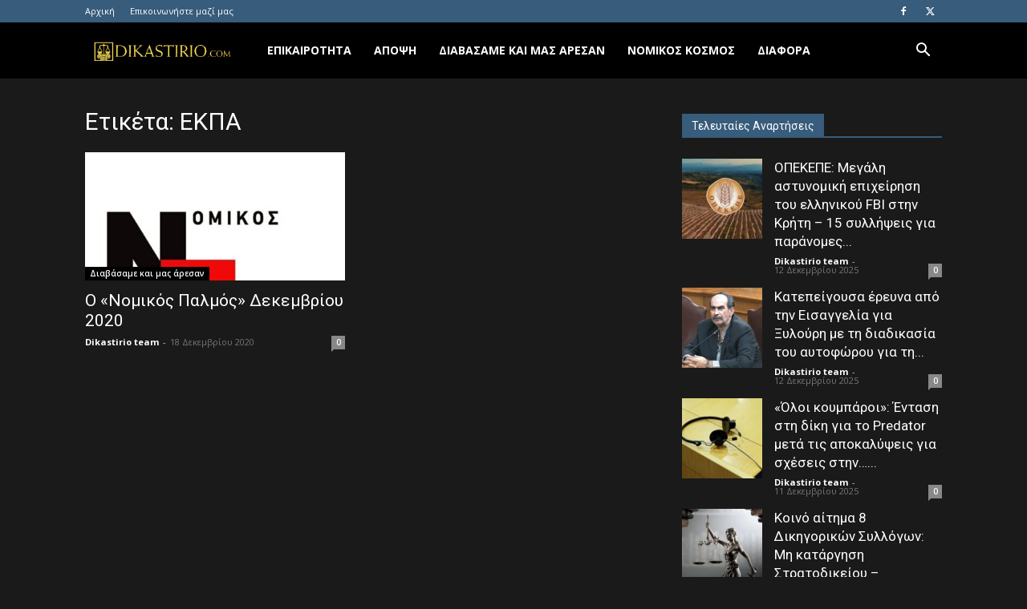

--- FILE ---
content_type: text/css; charset=utf-8
request_url: https://dikastirio.com/wp-content/themes/hospital-child/style.css?ver=12.7.1c
body_size: -270
content:
/*
Theme Name:     HospitalNews child
Template:       Newspaper
Version:        9.8
*/


/*  ----------------------------------------------------------------------------
    This file will load automatically when the child theme is active. You can use it
    for custom CSS.
*/
